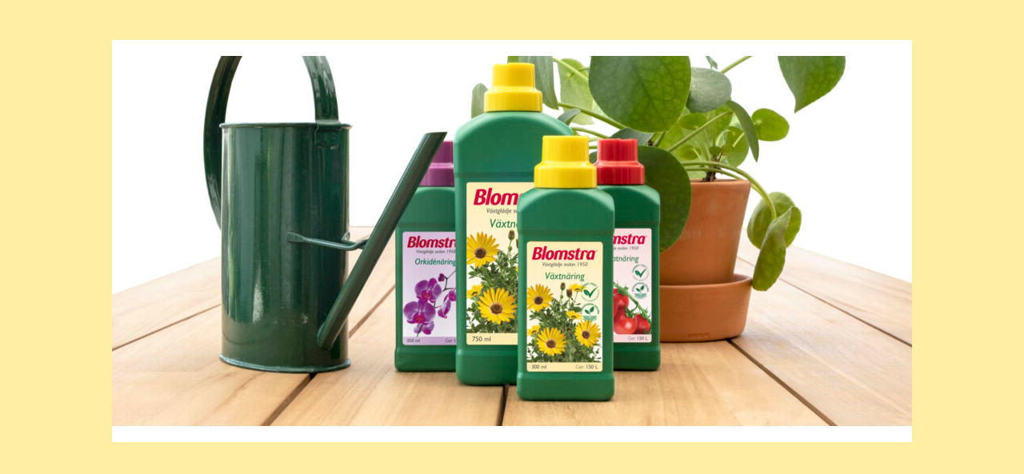

--- FILE ---
content_type: text/css; charset=UTF-8
request_url: https://blomstra.se/wp-content/themes/blomstra/library/css/style.xec0vgEss3.css
body_size: 14989
content:
@charset "UTF-8";
/*! Made with Bones: http://themble.com/bones :) */article,aside,details,figcaption,figure,footer,header,hgroup,main,nav,section,summary{display:block}audio,canvas,video{display:inline-block}audio:not([controls]){display:none;height:0}[hidden],template{display:none}html{-ms-text-size-adjust:100%;-webkit-text-size-adjust:100%;font-family:sans-serif}body{margin:0}a{background:transparent}a:focus{outline:thin dotted}a:active,a:hover{outline:0}h1{font-size:2em;margin:.67em 0}abbr[title]{border-bottom:1px dotted}.strong,b,strong{font-weight:700}.em,dfn,em{font-style:italic}hr{box-sizing:content-box;height:0}pre{margin:0}code,kbd,pre,samp{font-family:monospace,serif;font-size:1em}pre{white-space:pre-wrap}q{quotes:"“" "”" "‘" "’"}q:after,q:before{content:"";content:none}.small,small,sub,sup{font-size:75%}sub,sup{line-height:0;position:relative;vertical-align:baseline}sup{top:-.5em}sub{bottom:-.25em}dl,menu,ol,ul{margin:1em 0}dd{margin:0}menu{padding:0 0 0 40px}ol,ul{list-style-type:none;padding:0}nav ol,nav ul{list-style:none;list-style-image:none}img{border:0}svg:not(:root){overflow:hidden}figure{margin:0}fieldset{border:1px solid silver;margin:0 2px;padding:.35em .625em .75em}legend{border:0;padding:0}button,input,select,textarea{font-family:inherit;font-size:100%;margin:0}button,input{line-height:normal}button,select{text-transform:none}button,html input[type=button],input[type=reset],input[type=submit]{-webkit-appearance:button;cursor:pointer}button[disabled],html input[disabled]{cursor:default}input[type=checkbox],input[type=radio]{box-sizing:border-box;padding:0}input[type=search]::-webkit-search-cancel-button,input[type=search]::-webkit-search-decoration{-webkit-appearance:none}button::-moz-focus-inner,input::-moz-focus-inner{border:0;padding:0}textarea{overflow:auto;vertical-align:top}table{border-collapse:collapse;border-spacing:0}*{box-sizing:border-box}.image-replacement,.ir{overflow:hidden;text-indent:100%;white-space:nowrap}.cf,.clearfix,.comment-respond{zoom:1}.cf:after,.cf:before,.clearfix:after,.clearfix:before,.comment-respond:after,.comment-respond:before{content:"";display:table}.cf:after,.clearfix:after,.comment-respond:after{clear:both}span.amp{font-family:Baskerville,Goudy Old Style,Palatino,Book Antiqua,serif!important;font-style:italic}@font-face{font-family:icomoon;font-style:normal;font-weight:400;src:url(../fonts/icomoon.eot?admja);src:url(../fonts/icomoon.eot?admja#iefix) format("embedded-opentype"),url(../fonts/icomoon.ttf?admja) format("truetype"),url(../fonts/icomoon.woff?admja) format("woff"),url(../fonts/icomoon.svg?admja#icomoon) format("svg")}@font-face{font-family:flags;font-style:normal;font-weight:400;src:url(../fonts/flags.eot?admhx);src:url(../fonts/flags.eot?admhx#iefix) format("embedded-opentype"),url(../fonts/flags.ttf?admhx) format("truetype"),url(../fonts/flags.woff?admhx) format("woff"),url(../fonts/flags.svg?admhx#icomoon) format("svg")}p{-ms-font-feature-settings:"liga","dlig";-o-font-feature-settings:"liga","dlig";font-feature-settings:"liga","dlig"}[class*=" icon-"],[class^=icon-]{font-family:icomoon!important}[class*=" flag-"],[class*=" icon-"],[class^=flag-],[class^=icon-]{speak:none;-webkit-font-smoothing:antialiased;-moz-osx-font-smoothing:grayscale;font-style:normal;font-variant:normal;font-weight:400;line-height:1;text-transform:none}[class*=" flag-"],[class^=flag-]{font-family:flags!important}.icon-mynewsdesk:before{content:"\e911"}.icon-mynewsdesk-circle:before{content:"\e912"}.icon-mail:before{content:"\e90b"}.icon-snabel-a:before{content:"\e90e"}.icon-www:before{content:"\e90f"}.icon-phone2:before{content:"\e910"}.icon-mynewsdesk-with-circle:before{content:"\e908"}.icon-linkedin-with-circle:before{content:"\e90c"}.icon-miljocenter-lov:before{content:"\e90d"}.icon-play_arrow:before{content:"\e904"}.icon-close:before{content:"\e902"}.icon-add:before{content:"\e903"}.icon-menu:before{content:"\e900"}.icon-search:before{content:"\e901"}.icon-home:before{content:"\e907"}.icon-mail_outline:before{content:"\e905"}.icon-phone:before{content:"\e906"}.icon-youtube-with-circle:before{content:"\e909"}.icon-facebook-with-circle:before{content:"\e90a"}.icon-clock:before{content:"\e90f"}.icon-instagram-with-circle:before{content:"\e914"}.flag-austria .path1:before{color:#ff4b55;content:"\e900"}.flag-austria .path2:before{color:#ff4b55;content:"\e901";margin-left:-1em}.flag-austria .path3:before{color:#f5f5f5;content:"\e902";margin-left:-1em}.flag-european-union .path1:before{color:#41479b;content:"\e903"}.flag-european-union .path2:before{color:#ffe15a;content:"\e904";margin-left:-1em}.flag-european-union .path3:before{color:#ffe15a;content:"\e905";margin-left:-1em}.flag-european-union .path4:before{color:#ffe15a;content:"\e906";margin-left:-1em}.flag-european-union .path5:before{color:#ffe15a;content:"\e907";margin-left:-1em}.flag-european-union .path6:before{color:#ffe15a;content:"\e908";margin-left:-1em}.flag-european-union .path7:before{color:#ffe15a;content:"\e909";margin-left:-1em}.flag-european-union .path8:before{color:#ffe15a;content:"\e90a";margin-left:-1em}.flag-european-union .path9:before{color:#ffe15a;content:"\e90b";margin-left:-1em}.flag-european-union .path10:before{color:#ffe15a;content:"\e90c";margin-left:-1em}.flag-european-union .path11:before{color:#ffe15a;content:"\e90d";margin-left:-1em}.flag-european-union .path12:before{color:#ffe15a;content:"\e90e";margin-left:-1em}.flag-european-union .path13:before{color:#ffe15a;content:"\e90f";margin-left:-1em}.flag-czech-republic .path1:before{color:#41479b;content:"\e910"}.flag-czech-republic .path2:before{color:#ff4b55;content:"\e911";margin-left:-1em}.flag-czech-republic .path3:before{color:#f5f5f5;content:"\e912";margin-left:-1em}.flag-slovakia .path1:before{color:#f5f5f5;content:"\e913"}.flag-slovakia .path2:before{color:#ff4b55;content:"\e914";margin-left:-1em}.flag-slovakia .path3:before{color:#41479b;content:"\e915";margin-left:-1em}.flag-slovakia .path4:before{color:#ff4b55;content:"\e916";margin-left:-1em}.flag-slovakia .path5:before{color:#f5f5f5;content:"\e917";margin-left:-1em}.flag-slovakia .path6:before{color:#41479b;content:"\e918";margin-left:-1em}.flag-slovakia .path7:before{color:#f5f5f5;content:"\e919";margin-left:-1em}.flag-romania .path1:before{color:#41479b;content:"\e91a"}.flag-romania .path2:before{color:#ffe15a;content:"\e91b";margin-left:-1em}.flag-romania .path3:before{color:#ff4b55;content:"\e91c";margin-left:-1em}.flag-hungary .path1:before{color:#ff4b55;content:"\e91d"}.flag-hungary .path2:before{color:#73af00;content:"\e91e";margin-left:-1em}.flag-hungary .path3:before{color:#f5f5f5;content:"\e91f";margin-left:-1em}.flag-germany .path1:before{color:#464655;content:"\e920"}.flag-germany .path2:before{color:#ffe15a;content:"\e921";margin-left:-1em}.flag-germany .path3:before{color:#ff4b55;content:"\e922";margin-left:-1em}.flag-serbia .path1:before{color:#f5f5f5;content:"\e923"}.flag-serbia .path2:before{color:#ff4b55;content:"\e924";margin-left:-1em}.flag-serbia .path3:before{color:#41479b;content:"\e925";margin-left:-1em}.flag-serbia .path4:before{color:#ffe15a;content:"\e926";margin-left:-1em}.flag-serbia .path5:before{color:#ffd350;content:"\e927";margin-left:-1em}.flag-serbia .path6:before{color:#ffe15a;content:"\e928";margin-left:-1em}.flag-serbia .path7:before{color:#ffe15a;content:"\e929";margin-left:-1em}.flag-serbia .path8:before{color:#ffe15a;content:"\e92a";margin-left:-1em}.flag-serbia .path9:before{color:#ffe15a;content:"\e92b";margin-left:-1em}.flag-serbia .path10:before{color:#ffe15a;content:"\e92c";margin-left:-1em}.flag-serbia .path11:before{color:#ffd350;content:"\e92d";margin-left:-1em}.flag-serbia .path12:before{color:#ff4b55;content:"\e92e";margin-left:-1em}.flag-serbia .path13:before{color:#f5f5f5;content:"\e92f";margin-left:-1em}.flag-serbia .path14:before{color:#ffe15a;content:"\e930";margin-left:-1em}.flag-serbia .path15:before{color:#f5f5f5;content:"\e931";margin-left:-1em}.flag-serbia .path16:before{color:#ffe15a;content:"\e932";margin-left:-1em}.flag-serbia .path17:before{color:#f5f5f5;content:"\e933";margin-left:-1em}.flag-serbia .path18:before{color:#ffe15a;content:"\e934";margin-left:-1em}.flag-serbia .path19:before{color:#ffe15a;content:"\e935";margin-left:-1em}.flag-serbia .path20:before{color:#f5f5f5;content:"\e936";margin-left:-1em}.flag-serbia .path21:before{color:#ffbe50;content:"\e937";margin-left:-1em}.flag-serbia .path22:before{color:#41479b;content:"\e938";margin-left:-1em}.flag-serbia .path23:before{color:#ff4b55;content:"\e939";margin-left:-1em}.flag-serbia .path24:before{color:#41479b;content:"\e93a";margin-left:-1em}.flag-serbia .path25:before{color:#41479b;content:"\e93b";margin-left:-1em}.flag-serbia .path26:before{color:#ff4b55;content:"\e93c";margin-left:-1em}.flag-serbia .path27:before{color:#ffbe50;content:"\e93d";margin-left:-1em}.flag-serbia .path28:before{color:#ffbe50;content:"\e93e";margin-left:-1em}.flag-serbia .path29:before{color:#ffbe50;content:"\e93f";margin-left:-1em}.flag-serbia .path30:before{color:#ffbe50;content:"\e940";margin-left:-1em}.flag-serbia .path31:before{color:#41479b;content:"\e941";margin-left:-1em}.flag-serbia .path32:before{color:#ff4b55;content:"\e942";margin-left:-1em}.flag-serbia .path33:before{color:#a54b50;content:"\e943";margin-left:-1em}.flag-serbia .path34:before{color:#f5f5f5;content:"\e944";margin-left:-1em}.flag-serbia .path35:before{color:#f5f5f5;content:"\e945";margin-left:-1em}.flag-switzerland .path1:before{color:#ff4b55;content:"\e946"}.flag-switzerland .path2:before{color:#f5f5f5;content:"\e947";margin-left:-1em}.flag-lithuania .path1:before{color:#ff4b55;content:"\e948"}.flag-lithuania .path2:before{color:#ffe15a;content:"\e949";margin-left:-1em}.flag-lithuania .path3:before{color:#73af00;content:"\e94a";margin-left:-1em}.flag-slovenia .path1:before{color:#f5f5f5;content:"\e94b"}.flag-slovenia .path2:before{color:#ff4b55;content:"\e94c";margin-left:-1em}.flag-slovenia .path3:before{color:#41479b;content:"\e94d";margin-left:-1em}.flag-slovenia .path4:before{color:#41479b;content:"\e94e";margin-left:-1em}.flag-slovenia .path5:before{color:#f5f5f5;content:"\e94f";margin-left:-1em}.flag-slovenia .path6:before{color:#f5f5f5;content:"\e950";margin-left:-1em}.flag-slovenia .path7:before{color:#f5f5f5;content:"\e951";margin-left:-1em}.flag-slovenia .path8:before{color:#ffe15a;content:"\e952";margin-left:-1em}.flag-slovenia .path9:before{color:#ffe15a;content:"\e953";margin-left:-1em}.flag-slovenia .path10:before{color:#ffe15a;content:"\e954";margin-left:-1em}.flag-slovenia .path11:before{color:#ff1722;content:"\e955";margin-left:-1em}.flag-bosnia-and-herzegovina .path1:before{color:#41479b;content:"\e956"}.flag-bosnia-and-herzegovina .path2:before{color:#ffe15a;content:"\e957";margin-left:-1em}.flag-bosnia-and-herzegovina .path3:before{color:#f5f5f5;content:"\e958";margin-left:-1em}.flag-bosnia-and-herzegovina .path4:before{color:#f5f5f5;content:"\e959";margin-left:-1em}.flag-bosnia-and-herzegovina .path5:before{color:#f5f5f5;content:"\e95a";margin-left:-1em}.flag-bosnia-and-herzegovina .path6:before{color:#f5f5f5;content:"\e95b";margin-left:-1em}.flag-bosnia-and-herzegovina .path7:before{color:#f5f5f5;content:"\e95c";margin-left:-1em}.flag-bosnia-and-herzegovina .path8:before{color:#f5f5f5;content:"\e95d";margin-left:-1em}.flag-bosnia-and-herzegovina .path9:before{color:#f5f5f5;content:"\e95e";margin-left:-1em}.flag-bosnia-and-herzegovina .path10:before{color:#f5f5f5;content:"\e95f";margin-left:-1em}.flag-bosnia-and-herzegovina .path11:before{color:#f5f5f5;content:"\e960";margin-left:-1em}.flag-bosnia-and-herzegovina .path12:before{color:#f5f5f5;content:"\e961";margin-left:-1em}.flag-croatia .path1:before{color:#41479b;content:"\e962"}.flag-croatia .path2:before{color:#ff4b55;content:"\e963";margin-left:-1em}.flag-croatia .path3:before{color:#f5f5f5;content:"\e964";margin-left:-1em}.flag-croatia .path4:before{color:#ff4b55;content:"\e965";margin-left:-1em}.flag-croatia .path5:before{color:#ff4b55;content:"\e966";margin-left:-1em}.flag-croatia .path6:before{color:#ff4b55;content:"\e967";margin-left:-1em}.flag-croatia .path7:before{color:#ff4b55;content:"\e968";margin-left:-1em}.flag-croatia .path8:before{color:#ff4b55;content:"\e969";margin-left:-1em}.flag-croatia .path9:before{color:#f5f5f5;content:"\e96a";margin-left:-1em}.flag-croatia .path10:before{color:#f5f5f5;content:"\e96b";margin-left:-1em}.flag-croatia .path11:before{color:#f5f5f5;content:"\e96c";margin-left:-1em}.flag-croatia .path12:before{color:#f5f5f5;content:"\e96d";margin-left:-1em}.flag-croatia .path13:before{color:#f5f5f5;content:"\e96e";margin-left:-1em}.flag-croatia .path14:before{color:#ff4b55;content:"\e96f";margin-left:-1em}.flag-croatia .path15:before{color:#ff4b55;content:"\e970";margin-left:-1em}.flag-croatia .path16:before{color:#ff4b55;content:"\e971";margin-left:-1em}.flag-croatia .path17:before{color:#f5f5f5;content:"\e972";margin-left:-1em}.flag-croatia .path18:before{color:#f5f5f5;content:"\e973";margin-left:-1em}.flag-croatia .path19:before{color:#f5f5f5;content:"\e974";margin-left:-1em}.flag-croatia .path20:before{color:#ff4b55;content:"\e975";margin-left:-1em}.flag-croatia .path21:before{color:#ff4b55;content:"\e976";margin-left:-1em}.flag-croatia .path22:before{color:#f5f5f5;content:"\e977";margin-left:-1em}.flag-croatia .path23:before{color:#f5f5f5;content:"\e978";margin-left:-1em}.flag-croatia .path24:before{color:#ff4b55;content:"\e979";margin-left:-1em}.flag-croatia .path25:before{color:#ff4b55;content:"\e97a";margin-left:-1em}.flag-croatia .path26:before{color:#ff4b55;content:"\e97b";margin-left:-1em}.flag-croatia .path27:before{color:#f5f5f5;content:"\e97c";margin-left:-1em}.flag-croatia .path28:before{color:#f5f5f5;content:"\e97d";margin-left:-1em}.flag-croatia .path29:before{color:#ff4b55;content:"\e97e";margin-left:-1em}.flag-croatia .path30:before{color:#4173cd;content:"\e97f";margin-left:-1em}.flag-croatia .path31:before{color:#4173cd;content:"\e980";margin-left:-1em}.flag-croatia .path32:before{color:#4173cd;content:"\e981";margin-left:-1em}.flag-croatia .path33:before{color:#41479b;content:"\e982";margin-left:-1em}.flag-croatia .path34:before{color:#41479b;content:"\e983";margin-left:-1em}.flag-croatia .path35:before{color:#ff4b55;content:"\e984";margin-left:-1em}.flag-croatia .path36:before{color:#ff4b55;content:"\e985";margin-left:-1em}.flag-croatia .path37:before{color:#ffe15a;content:"\e986";margin-left:-1em}.flag-croatia .path38:before{color:#ff4b55;content:"\e987";margin-left:-1em}.flag-croatia .path39:before{color:#ffe15a;content:"\e988";margin-left:-1em}.flag-croatia .path40:before{color:#ffe15a;content:"\e989";margin-left:-1em}.flag-croatia .path41:before{color:#ffe15a;content:"\e98a";margin-left:-1em}.flag-croatia .path42:before{color:#ffe15a;content:"\e98b";margin-left:-1em}.flag-croatia .path43:before{color:#ffe15a;content:"\e98c";margin-left:-1em}.flag-netherlands .path1:before{color:#ff4b55;content:"\e98d"}.flag-netherlands .path2:before{color:#41479b;content:"\e98e";margin-left:-1em}.flag-netherlands .path3:before{color:#f5f5f5;content:"\e98f";margin-left:-1em}.flag-belgium .path1:before{color:#464655;content:"\e990"}.flag-belgium .path2:before{color:#ffe15a;content:"\e991";margin-left:-1em}.flag-belgium .path3:before{color:#ff4b55;content:"\e992";margin-left:-1em}.first-col{margin-left:0!important}.last-col{float:right!important}@media (max-width:767px){.m-hidden{display:none}.m-first-col{margin-left:0!important}.m-all{float:left;margin-left:0;width:100%}.m-1of2{width:48%}.m-1of2,.m-1of3{float:left;margin-left:4%}.m-1of3{width:30.66%}.m-2of3{width:65.33%}.m-1of4,.m-2of3{float:left;margin-left:4%}.m-1of4{width:22%}.m-3of4{float:left;margin-left:4%;width:74%}}@media (min-width:768px) and (max-width:1029px){.t-hidden{display:none}.t-first-col{margin-left:0!important}.t-all{float:left;margin-left:0;width:100%}.t-1of2{width:48%}.t-1of2,.t-1of3{float:left;margin-left:4%}.t-1of3{width:30.66%}.t-2of3{width:65.33%}.t-1of4,.t-2of3{float:left;margin-left:4%}.t-1of4{width:22%}.t-3of4{width:74%}.t-1of5,.t-3of4{float:left;margin-left:4%}.t-1of5{width:16.8%}.t-2of5{width:37.6%}.t-2of5,.t-3of5{float:left;margin-left:4%}.t-3of5{width:58.4%}.t-4of5{float:left;margin-left:4%;width:79.2%}}@media (min-width:1030px){.d-all{float:left;margin-left:0;width:100%}.d-1of2{width:48%}.d-1of2,.d-1of3{float:left;margin-left:4%}.d-1of3{width:30.66%}.d-2of3{width:65.33%}.d-1of4,.d-2of3{float:left;margin-left:4%}.d-1of4{width:22%}.d-3of4{width:74%}.d-1of5,.d-3of4{float:left;margin-left:4%}.d-1of5{width:16.8%}.d-2of5{width:37.6%}.d-2of5,.d-3of5{float:left;margin-left:4%}.d-3of5{width:58.4%}.d-4of5{width:79.2%}.d-1of6,.d-4of5{float:left;margin-left:4%}.d-1of6{width:13.33%}.d-1of7{width:10.85%}.d-1of7,.d-2of7{float:left;margin-left:4%}.d-2of7{width:25.71%}.d-3of7{width:40.57%}.d-3of7,.d-4of7{float:left;margin-left:4%}.d-4of7{width:55.42%}.d-5of7{width:70.28%}.d-5of7,.d-6of7{float:left;margin-left:4%}.d-6of7{width:85.14%}.d-1of8{width:9%}.d-1of8,.d-1of9{float:left;margin-left:4%}.d-1of9{width:7.555%}.d-1of10{width:6.4%}.d-1of10,.d-1of11{float:left;margin-left:4%}.d-1of11{width:5.454%}.d-1of12{float:left;margin-left:4%;width:4.666%}}
/*! Swipebox v1.3.0 | Constantin Saguin csag.co | MIT License | github.com/brutaldesign/swipebox */html.swipebox-html.swipebox-touch{overflow:hidden!important}#swipebox-overlay img{border:none!important}#swipebox-overlay{height:100%;left:0;overflow:hidden;position:fixed;top:0;-webkit-user-select:none;-moz-user-select:none;user-select:none;width:100%;z-index:99999!important}#swipebox-container{height:100%;position:relative;width:100%}#swipebox-slider{cursor:pointer;display:none;height:100%;left:0;position:absolute;top:0;transition:transform .4s ease;white-space:nowrap;width:100%}#swipebox-slider .slide{display:inline-block;height:100%;line-height:1px;text-align:center;width:100%}#swipebox-slider .slide:before{content:"";display:inline-block;height:50%;margin-right:-1px;width:1px}#swipebox-slider .slide .swipebox-inline-container,#swipebox-slider .slide .swipebox-video-container,#swipebox-slider .slide img{display:inline-block;height:auto;margin:0;max-height:100%;max-width:100%;padding:0;vertical-align:middle;width:auto}#swipebox-slider .slide .swipebox-video-container{background:none;box-sizing:border-box;max-height:100%;max-width:1140px;padding:5%;width:100%}#swipebox-slider .slide .swipebox-video-container .swipebox-video{height:0;overflow:hidden;padding-bottom:56.25%;position:relative;width:100%}#swipebox-slider .slide .swipebox-video-container .swipebox-video iframe{height:100%!important;left:0;position:absolute;top:0;width:100%!important}#swipebox-slider .slide-loading{background:url(../images/loader.gif) no-repeat 50%}#swipebox-bottom-bar,#swipebox-top-bar{height:50px;left:0;position:absolute;transition:.5s;width:100%;z-index:999}#swipebox-bottom-bar{bottom:-50px}#swipebox-bottom-bar.visible-bars{transform:translate3d(0,-50px,0)}#swipebox-top-bar{top:-50px}#swipebox-top-bar.visible-bars{transform:translate3d(0,50px,0)}#swipebox-title{display:block;text-align:center;width:100%}#swipebox-close,#swipebox-next,#swipebox-prev{background-image:url(../images/icons.png);background-repeat:no-repeat;border:none!important;cursor:pointer;height:50px;text-decoration:none!important;top:0;width:50px}#swipebox-arrows{display:block;height:50px;margin:0 auto;width:100%}#swipebox-prev{background-position:-32px 13px;float:left}#swipebox-next{background-position:-78px 13px;float:right}#swipebox-close{background-position:15px 12px;position:absolute;right:0;top:0;z-index:9999}.swipebox-no-close-button #swipebox-close{display:none}#swipebox-next.disabled,#swipebox-prev.disabled{opacity:.3}.swipebox-no-touch #swipebox-overlay.rightSpring #swipebox-slider{animation:rightSpring .3s}.swipebox-no-touch #swipebox-overlay.leftSpring #swipebox-slider{animation:leftSpring .3s}.swipebox-touch #swipebox-container:after,.swipebox-touch #swipebox-container:before{-webkit-backface-visibility:hidden;backface-visibility:hidden;content:" ";height:100%;opacity:0;position:absolute;top:0;transition:all .3s ease;width:20px;z-index:999}.swipebox-touch #swipebox-container:before{box-shadow:inset 10px 0 10px -8px #656565;left:0}.swipebox-touch #swipebox-container:after{box-shadow:inset -10px 0 10px -8px #656565;right:0}.swipebox-touch #swipebox-overlay.leftSpringTouch #swipebox-container:before,.swipebox-touch #swipebox-overlay.rightSpringTouch #swipebox-container:after{opacity:1}@keyframes rightSpring{0%{left:0}50%{left:-30px}to{left:0}}@keyframes leftSpring{0%{left:0}50%{left:30px}to{left:0}}@media screen and (min-width:800px){#swipebox-close{right:10px}#swipebox-arrows{max-width:800px;width:92%}}#swipebox-overlay{background:#0d0d0d}#swipebox-bottom-bar,#swipebox-top-bar{background:#000;opacity:.95;text-shadow:1px 1px 1px #000}#swipebox-top-bar{color:#fff!important;font-family:Helvetica,Arial,sans-serif;font-size:15px;line-height:43px}.alert-error,.alert-help,.alert-info,.alert-success{border:1px solid;margin:10px;padding:5px 18px}.alert-help{background:#ebe16f;border-color:#e8dc59}.alert-info{background:#d5edf8;border-color:#bfe4f4}.alert-error{background:#fbe3e4;border-color:#f8cdce}.alert-success{background:#e6efc2;border-color:#deeaae}#submit,.blue-btn,.comment-reply-link,.gform_button,.green-btn,.red-btn,.yellow-btn{border:0;border-radius:4px;color:#fff;cursor:pointer;display:inline-block;font-family:myriad-pro,sans-serif;font-size:.9em;font-size:16px;font-weight:400;line-height:34px;padding:0 24px;position:relative;text-decoration:none;transition:background-color .14s ease-in-out}#submit:focus,#submit:hover,.blue-btn:focus,.blue-btn:hover,.comment-reply-link:focus,.comment-reply-link:hover,.gform_button:focus,.gform_button:hover,.green-btn:focus,.green-btn:hover,.red-btn:focus,.red-btn:hover,.yellow-btn:focus,.yellow-btn:hover{color:#fff;outline:none;text-decoration:none}#submit:link,#submit:visited,#submit:visited:hover,.blue-btn:link,.blue-btn:visited,.blue-btn:visited:hover,.comment-reply-link:link,.comment-reply-link:visited,.comment-reply-link:visited:hover,.gform_button:link,.gform_button:visited,.gform_button:visited:hover,.green-btn:link,.green-btn:visited,.green-btn:visited:hover,.red-btn:link,.red-btn:visited,.red-btn:visited:hover,.yellow-btn:link,.yellow-btn:visited,.yellow-btn:visited:hover{color:#fff}#submit:active,.blue-btn:active,.comment-reply-link:active,.gform_button:active,.green-btn:active,.red-btn:active,.yellow-btn:active{top:1px}#submit,.blue-btn,.comment-reply-link{background-color:#2980b9}#submit:focus,#submit:hover,.blue-btn:focus,.blue-btn:hover,.comment-reply-link:focus,.comment-reply-link:hover{background-color:#2574a8}#submit:active,.blue-btn:active,.comment-reply-link:active{background-color:#2472a4}.green-btn{background-color:#007d32;box-shadow:0 3px 0 0 #005924,inset 0 -1px 0 0 #00913a}.green-btn:focus,.green-btn:hover{background-color:#00692a}.green-btn:active{background-color:#006428}.green-btn.wide{text-align:center;width:100%}.red-btn{background-color:#c20831;box-shadow:0 3px 0 0 #a00728,inset 0 -1px 0 0 #d60936}.red-btn:focus,.red-btn:hover{background-color:#ae072c}.red-btn:active{background-color:#aa072b}.red-btn.wide{text-align:center;width:100%}.yellow-btn{background-color:#ffeea4;box-shadow:0 3px 0 0 #ffe780,inset 0 -1px 0 0 #fff2b8;color:#c20831}.yellow-btn:focus,.yellow-btn:hover{background-color:#ffd10b}.yellow-btn:active{background-color:#f1c400}.yellow-btn.wide{text-align:center;width:100%}a:link.yellow-btn,a:visited.yellow-btn,a:visited:focus.yellow-btn,a:visited:hover.yellow-btn{color:#c20831}.gform_button{background-color:#007d32}.field,input[type=color],input[type=date],input[type=datetime-local],input[type=datetime],input[type=email],input[type=month],input[type=number],input[type=password],input[type=search],input[type=tel],input[type=text],input[type=time],input[type=url],input[type=week],select,textarea{background-color:#dadad9;border:0;border-radius:3px;box-shadow:none;color:#222;display:block;font-family:myriad-pro,sans-serif;font-size:1em;height:40px;line-height:1em;margin-bottom:14px;max-width:400px;padding:0 12px;transition:background-color .24s ease-in-out;vertical-align:middle;width:100%}.field:active,.field:focus,input[type=color]:active,input[type=color]:focus,input[type=date]:active,input[type=date]:focus,input[type=datetime-local]:active,input[type=datetime-local]:focus,input[type=datetime]:active,input[type=datetime]:focus,input[type=email]:active,input[type=email]:focus,input[type=month]:active,input[type=month]:focus,input[type=number]:active,input[type=number]:focus,input[type=password]:active,input[type=password]:focus,input[type=search]:active,input[type=search]:focus,input[type=tel]:active,input[type=tel]:focus,input[type=text]:active,input[type=text]:focus,input[type=time]:active,input[type=time]:focus,input[type=url]:active,input[type=url]:focus,input[type=week]:active,input[type=week]:focus,select:active,select:focus,textarea:active,textarea:focus{background-color:#e4e4e3;outline:none}.field.error,.field.is-invalid,input[type=color].error,input[type=color].is-invalid,input[type=date].error,input[type=date].is-invalid,input[type=datetime-local].error,input[type=datetime-local].is-invalid,input[type=datetime].error,input[type=datetime].is-invalid,input[type=email].error,input[type=email].is-invalid,input[type=month].error,input[type=month].is-invalid,input[type=number].error,input[type=number].is-invalid,input[type=password].error,input[type=password].is-invalid,input[type=search].error,input[type=search].is-invalid,input[type=tel].error,input[type=tel].is-invalid,input[type=text].error,input[type=text].is-invalid,input[type=time].error,input[type=time].is-invalid,input[type=url].error,input[type=url].is-invalid,input[type=week].error,input[type=week].is-invalid,select.error,select.is-invalid,textarea.error,textarea.is-invalid{background-color:#fff;background-image:url([data-uri]);background-position:99%;background-repeat:no-repeat;border-color:#fbe3e4;color:#fbe3e4;outline-color:#fbe3e4}.field.is-valid,.field.success,input[type=color].is-valid,input[type=color].success,input[type=date].is-valid,input[type=date].success,input[type=datetime-local].is-valid,input[type=datetime-local].success,input[type=datetime].is-valid,input[type=datetime].success,input[type=email].is-valid,input[type=email].success,input[type=month].is-valid,input[type=month].success,input[type=number].is-valid,input[type=number].success,input[type=password].is-valid,input[type=password].success,input[type=search].is-valid,input[type=search].success,input[type=tel].is-valid,input[type=tel].success,input[type=text].is-valid,input[type=text].success,input[type=time].is-valid,input[type=time].success,input[type=url].is-valid,input[type=url].success,input[type=week].is-valid,input[type=week].success,select.is-valid,select.success,textarea.is-valid,textarea.success{background-color:#fff;background-image:url([data-uri]);background-position:99%;background-repeat:no-repeat;border-color:#e6efc2;color:#e6efc2;outline-color:#e6efc2}.field.is-disabled,.field[disabled],input[type=color].is-disabled,input[type=color][disabled],input[type=date].is-disabled,input[type=date][disabled],input[type=datetime-local].is-disabled,input[type=datetime-local][disabled],input[type=datetime].is-disabled,input[type=datetime][disabled],input[type=email].is-disabled,input[type=email][disabled],input[type=month].is-disabled,input[type=month][disabled],input[type=number].is-disabled,input[type=number][disabled],input[type=password].is-disabled,input[type=password][disabled],input[type=search].is-disabled,input[type=search][disabled],input[type=tel].is-disabled,input[type=tel][disabled],input[type=text].is-disabled,input[type=text][disabled],input[type=time].is-disabled,input[type=time][disabled],input[type=url].is-disabled,input[type=url][disabled],input[type=week].is-disabled,input[type=week][disabled],select.is-disabled,select[disabled],textarea.is-disabled,textarea[disabled]{border-color:#cfcfcf;cursor:not-allowed;opacity:.6}.field.is-disabled:active,.field.is-disabled:focus,.field[disabled]:active,.field[disabled]:focus,input[type=color].is-disabled:active,input[type=color].is-disabled:focus,input[type=color][disabled]:active,input[type=color][disabled]:focus,input[type=date].is-disabled:active,input[type=date].is-disabled:focus,input[type=date][disabled]:active,input[type=date][disabled]:focus,input[type=datetime-local].is-disabled:active,input[type=datetime-local].is-disabled:focus,input[type=datetime-local][disabled]:active,input[type=datetime-local][disabled]:focus,input[type=datetime].is-disabled:active,input[type=datetime].is-disabled:focus,input[type=datetime][disabled]:active,input[type=datetime][disabled]:focus,input[type=email].is-disabled:active,input[type=email].is-disabled:focus,input[type=email][disabled]:active,input[type=email][disabled]:focus,input[type=month].is-disabled:active,input[type=month].is-disabled:focus,input[type=month][disabled]:active,input[type=month][disabled]:focus,input[type=number].is-disabled:active,input[type=number].is-disabled:focus,input[type=number][disabled]:active,input[type=number][disabled]:focus,input[type=password].is-disabled:active,input[type=password].is-disabled:focus,input[type=password][disabled]:active,input[type=password][disabled]:focus,input[type=search].is-disabled:active,input[type=search].is-disabled:focus,input[type=search][disabled]:active,input[type=search][disabled]:focus,input[type=tel].is-disabled:active,input[type=tel].is-disabled:focus,input[type=tel][disabled]:active,input[type=tel][disabled]:focus,input[type=text].is-disabled:active,input[type=text].is-disabled:focus,input[type=text][disabled]:active,input[type=text][disabled]:focus,input[type=time].is-disabled:active,input[type=time].is-disabled:focus,input[type=time][disabled]:active,input[type=time][disabled]:focus,input[type=url].is-disabled:active,input[type=url].is-disabled:focus,input[type=url][disabled]:active,input[type=url][disabled]:focus,input[type=week].is-disabled:active,input[type=week].is-disabled:focus,input[type=week][disabled]:active,input[type=week][disabled]:focus,select.is-disabled:active,select.is-disabled:focus,select[disabled]:active,select[disabled]:focus,textarea.is-disabled:active,textarea.is-disabled:focus,textarea[disabled]:active,textarea[disabled]:focus{background-color:#d5edf8}input[type=password]{letter-spacing:.3em}textarea{line-height:1.5em;max-width:100%;min-height:120px}select{-webkit-appearance:none;-moz-appearance:none;appearance:none;background-image:url([data-uri]);background-position:97.5%;background-repeat:no-repeat}body{-webkit-font-smoothing:antialiased;background-color:#ffeea4;color:#222;font-family:myriad-pro,sans-serif;font-size:100%;font-size:17px;line-height:1.5294}.silverline{background:#fff;clear:both;height:7px;width:100%}.silverline.small{height:4px}.similar-products{margin-top:50px}.similar-products h2{background:#ffeea4;border-radius:5px 5px 0 0;color:#c20831;font-size:24px;margin-bottom:0;padding:10px 0;text-align:center}.similar-products .product{border-bottom:1px solid #dadad9;border-left:1px solid #dadad9;border-right:1px solid #dadad9;display:block;padding-top:40px;position:relative;text-align:center;text-decoration:none;width:100%}.similar-products .product h3{font-size:16px}.retailer-btn{box-shadow:0 3px 0 0 #ffd10b,inset 0 -1px 0 0 #fff8d7;font-weight:700;margin-top:15px}#inner-header{position:relative}.home-link img{height:40px;margin-top:15px}.smooth-scrolling .widget{margin:0;padding:0}.smooth-scrolling .menu{list-style:none;margin:0}.smooth-scrolling .menu li{margin-left:0}.page-template-template-faq #main{position:relative}.page-template-template-aterforsaljare .silverline-sidebar,.page-template-template-faq .silverline-sidebar{background:#ffeea4;border-radius:3px;color:#222;float:none;margin:20px;overflow:hidden}.page-template-template-aterforsaljare .silverline-sidebar a:active,.page-template-template-aterforsaljare .silverline-sidebar a:active.button,.page-template-template-aterforsaljare .silverline-sidebar a:hover,.page-template-template-aterforsaljare .silverline-sidebar a:hover.button,.page-template-template-aterforsaljare .silverline-sidebar a:link,.page-template-template-aterforsaljare .silverline-sidebar a:link.button,.page-template-template-aterforsaljare .silverline-sidebar a:visited,.page-template-template-aterforsaljare .silverline-sidebar a:visited.button,.page-template-template-faq .silverline-sidebar a:active,.page-template-template-faq .silverline-sidebar a:active.button,.page-template-template-faq .silverline-sidebar a:hover,.page-template-template-faq .silverline-sidebar a:hover.button,.page-template-template-faq .silverline-sidebar a:link,.page-template-template-faq .silverline-sidebar a:link.button,.page-template-template-faq .silverline-sidebar a:visited,.page-template-template-faq .silverline-sidebar a:visited.button{color:#222}.page-template-template-aterforsaljare .silverline-sidebar .flags,.page-template-template-faq .silverline-sidebar .flags{font-size:28px}.page-template-template-aterforsaljare .silverline-sidebar input[type=search],.page-template-template-aterforsaljare .silverline-sidebar input[type=text],.page-template-template-faq .silverline-sidebar input[type=search],.page-template-template-faq .silverline-sidebar input[type=text]{background:#fff;font-size:14px;max-width:none!important;width:100%}.page-template-template-aterforsaljare .silverline-sidebar select,.page-template-template-faq .silverline-sidebar select{background-color:#fff}.page-template-template-aterforsaljare .silverline-sidebar label,.page-template-template-faq .silverline-sidebar label{color:#222;font-size:15px;margin-bottom:5px}.page-template-template-aterforsaljare .silverline-sidebar h4,.page-template-template-faq .silverline-sidebar h4{color:#c20831;margin-bottom:5px;margin-top:0}.page-template-template-aterforsaljare .silverline-sidebar .sidebar-wrapper,.page-template-template-faq .silverline-sidebar .sidebar-wrapper{padding:20px}.page-template-template-aterforsaljare .silverline-sidebar #searchsubmit,.page-template-template-aterforsaljare .silverline-sidebar .button,.page-template-template-faq .silverline-sidebar #searchsubmit,.page-template-template-faq .silverline-sidebar .button{background:#c20831;border:none;border-radius:3px;color:#fff;font-weight:700;margin-top:10px;padding:5px 10px}.page-template-template-aterforsaljare .silverline-sidebar .button,.page-template-template-faq .silverline-sidebar .button{float:right;text-decoration:none}.page-template-template-aterforsaljare .sticky-sidebar{opacity:1;transition:opacity 1s ease,margin 1s ease}.page-template-template-aterforsaljare .sticky-sidebar.is_stuck.is_focus,.page-template-template-aterforsaljare .sticky-sidebar.is_stuck:hover{margin-top:20px!important;opacity:1!important}#content .wpb_text_column .alignnone:last-child{margin-bottom:1.5em}.about-wrapper{background:url(../images/silverlinehus.jpg);background-size:cover;overflow:hidden;padding:100px 0 0}.about-wrapper .about-section{background:rgba(0,0,0,.5);margin-bottom:100px}.about-wrapper .about-section .inner-about-section{overflow:hidden;padding:0 30px 30px}.about-wrapper .about-section .content,.about-wrapper .about-section .content h1,.about-wrapper .about-section .content h2,.about-wrapper .about-section .content h3,.about-wrapper .about-section .content h4,.about-wrapper .about-section .content h5,.about-wrapper .about-section .content h6{color:#fff}.about-wrapper .about-section .logo{display:none;text-align:center}.page-template-template-aterforsaljare form{margin:20px 0}#aterforsaljare-table{font-size:13px;margin-top:40px}#aterforsaljare-table td{border-bottom:1px solid #efefef;padding:5px;vertical-align:top}#aterforsaljare-table td.zip{white-space:nowrap}#aterforsaljare-table th{padding:5px;text-align:left}.ms-slide{color:#222;font-size:14px}.ms-slide h1,.ms-slide h2,.ms-slide h3,.ms-slide h4,.ms-slide h5,.ms-slide h6,.ms-slide p{color:#222;margin-bottom:.15em}.ms-slide a.ms-btn,.ms-slide a.ms-btn:hover{color:#fff}.master-slider-parent{overflow:hidden}.env-section{clear:both;display:none}.env-section.env-visible{display:block}.wrap{margin:0 auto;width:96%}.popup-attachment{background:#fff;margin:50px auto;max-width:1000px;position:relative;width:auto}.popup-attachment .info-container{overflow:hidden;padding:24px 36px}.popup-attachment .info-container .info{float:left}.popup-attachment .info-container .info h2{color:#fff;display:inline-block;font-size:1.2em;line-height:34px;margin:5px 0 0;text-align:left}.popup-attachment .info-container .info h2.price{color:#222}.popup-attachment .info-container a{font-size:.9em;line-height:34px}.popup-attachment .download-links{float:right}.popup-attachment .download-links .high{float:left;padding-bottom:5px;padding-left:24px}.popup-attachment .download-links .low{border-right:1px solid #fff;float:left;padding-bottom:5px;padding-right:24px}.popup-attachment button.mfp-close{opacity:1;right:0;top:0}.popup-attachment .popup-product-image{text-align:center}.popup-attachment .popup-product-image img{margin:20px auto}.popup-attachment .info-container{background:#222;color:#fff}.popup-attachment .info-container a:link,.popup-attachment .info-container a:visited{color:#fff}.mfp-preloader{animation:sk-rotateplane 1.2s ease-in-out infinite;background-color:#fff;height:40px;margin:100px auto;width:40px!important}@keyframes sk-rotateplane{0%{transform:perspective(120px) rotateX(0deg) rotateY(0deg);-webkit-transform:perspective(120px) rotateX(0deg) rotateY(0deg)}50%{background-color:#dadad9;transform:perspective(120px) rotateX(-180.1deg) rotateY(0deg);-webkit-transform:perspective(120px) rotateX(-180.1deg) rotateY(0deg)}to{background-color:#fff;transform:perspective(120px) rotateX(-180deg) rotateY(-179.9deg);-webkit-transform:perspective(120px) rotateX(-180deg) rotateY(-179.9deg)}}a,a:visited{color:#222}a:focus,a:hover,a:visited:focus,a:visited:hover{color:#0b0b0b}a:link,a:visited:link{-webkit-tap-highlight-color:rgba(0,0,0,.3)}.h1,.h2,.h3,.h4,.h5,h1,h2,h3,h4,h5{color:#222;font-weight:700;text-rendering:optimizelegibility}.h1 a,.h2 a,.h3 a,.h4 a,.h5 a,h1 a,h2 a,h3 a,h4 a,h5 a{text-decoration:none}.h1,h1{font-size:2.5em;line-height:1.333em}.h2,h2{font-size:1.75em;line-height:1.4em;margin-bottom:.375em}.h3,h3{font-size:1.125em}.h4,h4{font-size:1.1em;font-weight:700}.h5,h5{font-size:.846em;letter-spacing:2px;line-height:2.09em;text-transform:uppercase}.header{text-align:center}.blomstra-hyllpratare{display:none}.navigation-wrapper{background:#007d32;bottom:0;box-shadow:0 -3px 6px rgba(0,0,0,.16),0 -3px 6px rgba(0,0,0,.23);height:50px;left:0;position:fixed;width:100%;z-index:100}.navigation-wrapper .mobile-social{padding-top:3px;text-align:center}.navigation-wrapper .mobile-social a:link,.navigation-wrapper .mobile-social a:visited{color:#fff;font-size:28px;line-height:50px;text-decoration:none}.navigation-wrapper .mobile-menu-toggle{padding:0 10px;text-align:right}.languages{overflow:hidden;width:100%}.languages li{display:inline;margin-left:5px}.design-quality img{display:none}.header-wrapper{background-color:#ffeea4;height:75px}.header-wrapper .languages{display:none}#container{margin-top:-1px;overflow:hidden;padding-top:1px;position:relative}#logo{float:left;height:auto;margin:1em auto .5em;width:200px}#logo a{color:#fff}.lang-item img{height:auto;width:30px}.mfp-iframe-holder .mfp-close,.mfp-image-holder .mfp-close{top:34px;width:auto}.contact-box{background:#ffeea4;border:2px solid #ffeea4;border-radius:15px;margin-bottom:30px;overflow:hidden}.contact-box a:active,.contact-box a:hover,.contact-box a:link,.contact-box a:visited{color:#222;text-decoration:none}.contact-box .col1{color:#222;padding:20px;width:100%}.contact-box .col1 table{border:none}.contact-box .col1 table tr{border-bottom:0}.contact-box .col1 table tr:nth-child(2n){background-color:transparent}.contact-box .col1 table td{border:none;padding:30px 10px 0}.contact-box .col1 table .name .text-col{font-size:18px;font-weight:700}.contact-box .col1 table .name td{border-bottom:1px solid #c20831;padding:15px 10px}.contact-box .col1 .icon-col{color:#c20831;font-size:30px;text-align:center;width:60px}.contact-box .col2{height:300px;width:100%}.contact-box .col2 .image{background-position:50% 50%;background-size:cover;height:100%}.home .box-facebook .cff-header,.page-template-template-inspiration .box-facebook .cff-header{border:1px solid #00732e;border-bottom:none;margin:0}.home .box,.home .vc_cta3-container,.home .wpb_content_element,.page-template-template-inspiration .box,.page-template-template-inspiration .vc_cta3-container,.page-template-template-inspiration .wpb_content_element{background:#fff;box-shadow:0 2px 2px 0 rgba(0,0,0,.14),0 3px 1px -2px rgba(0,0,0,.2),0 1px 5px 0 rgba(0,0,0,.12);height:320px;margin-bottom:30px;overflow:hidden}.home .box.wpb_video_widget,.home .vc_cta3-container.wpb_video_widget,.home .wpb_content_element.wpb_video_widget,.page-template-template-inspiration .box.wpb_video_widget,.page-template-template-inspiration .vc_cta3-container.wpb_video_widget,.page-template-template-inspiration .wpb_content_element.wpb_video_widget{height:auto}.home .wpb_wrapper .wpb_video_widget,.page-template-template-inspiration .wpb_wrapper .wpb_video_widget{padding:0}.home .wpb_wrapper .wpb_video_widget .wpb_wrapper,.page-template-template-inspiration .wpb_wrapper .wpb_video_widget .wpb_wrapper{height:100%}.home .wpb_wrapper .wpb_video_widget .wpb_wrapper .wpb_video_wrapper,.page-template-template-inspiration .wpb_wrapper .wpb_video_widget .wpb_wrapper .wpb_video_wrapper{height:100%;padding:0}.home .wpb_content_element,.page-template-template-inspiration .wpb_content_element{padding:30px}.home .wpb_content_element.facebook,.page-template-template-inspiration .wpb_content_element.facebook{padding:0}.home .box-image-top,.page-template-template-inspiration .box-image-top{background-position:50% 50%;background-size:cover;position:relative}.home .box-image-top .box-content,.page-template-template-inspiration .box-image-top .box-content{background:hsla(0,0%,100%,.8);bottom:0;position:absolute;width:100%}.home .box-image-top .box-content h3,.page-template-template-inspiration .box-image-top .box-content h3{font-size:16px;font-weight:700;line-height:1.1875}.home .box-image-top .box-content .excerpt,.page-template-template-inspiration .box-image-top .box-content .excerpt{font-size:15px;font-weight:200;line-height:1.33333}.home .small-box-image-left,.page-template-template-inspiration .small-box-image-left{background-position:50% 50%;background-size:cover;height:180px;position:relative}.home .small-box-image-left .box-content,.page-template-template-inspiration .small-box-image-left .box-content{background:hsla(0,0%,100%,.8);height:100%;position:absolute;right:0;width:60%}.home .small-box-image-left .box-content h3,.page-template-template-inspiration .small-box-image-left .box-content h3{font-size:21px;line-height:1.1875}.home .small-box-image-left .box-content .excerpt,.page-template-template-inspiration .small-box-image-left .box-content .excerpt{font-size:13px;line-height:1.33333}.home .small-box-only-image,.page-template-template-inspiration .small-box-only-image{height:180px}.home .small-box-only-image .box-image,.page-template-template-inspiration .small-box-only-image .box-image{background-position:50% 50%;height:100%;width:100%}.home .box-call-to-action,.page-template-template-inspiration .box-call-to-action{background-position:50% 50%;display:block;height:390px;position:relative;text-align:center}.home .box-call-to-action h3,.page-template-template-inspiration .box-call-to-action h3{font-size:30px;line-height:1.25}.home .box-call-to-action .excerpt,.page-template-template-inspiration .box-call-to-action .excerpt{font-size:18px;line-height:1.5}.home .box-call-to-action .box-content,.page-template-template-inspiration .box-call-to-action .box-content{left:50%;position:absolute;top:50%;transform:translateY(-50%) translateX(-50%);width:90%}.home .hover-box,.page-template-template-inspiration .hover-box{background:#000;display:block;height:390px;position:relative;text-align:center}.home .hover-box .box-bg,.page-template-template-inspiration .hover-box .box-bg{background-position:50% 50%;background-size:cover;bottom:0;left:0;opacity:.3;position:absolute;right:0;top:0}.home .hover-box h3,.page-template-template-inspiration .hover-box h3{font-size:30px;line-height:1.25}.home .hover-box .excerpt,.page-template-template-inspiration .hover-box .excerpt{font-size:18px;line-height:1.5}.home .hover-box .box-content,.page-template-template-inspiration .hover-box .box-content{left:50%;position:absolute;top:50%;transform:translateY(-50%) translateX(-50%);width:90%}.home .box .box-content,.page-template-template-inspiration .box .box-content{padding:25px 30px}.home .box .box-content h3,.page-template-template-inspiration .box .box-content h3{color:#222;margin:0 0 .275em}.home a:link.box,.home a:visited.box,.page-template-template-inspiration a:link.box,.page-template-template-inspiration a:visited.box{display:block;text-decoration:none;transition:all .2s ease}.home a:link.box .excerpt,.home a:visited.box .excerpt,.page-template-template-inspiration a:link.box .excerpt,.page-template-template-inspiration a:visited.box .excerpt{color:#222}.home a:active.box,.home a:hover.box,.page-template-template-inspiration a:active.box,.page-template-template-inspiration a:hover.box{box-shadow:0 6px 10px 0 rgba(0,0,0,.14),0 1px 18px 0 rgba(0,0,0,.12),0 3px 5px -1px rgba(0,0,0,.2)}.home .vc_general.vc_cta3.vc_cta3-shape-rounded,.page-template-template-inspiration .vc_general.vc_cta3.vc_cta3-shape-rounded{border-radius:3px}.top-nav,.top-nav-wrapper{display:none;overflow:hidden}a.menu-toggle:link,a.menu-toggle:visited{color:#fff;font-size:32px;line-height:50px;text-decoration:none}.mc-faq-answer,.mc-faq-question{font-size:18px;font-weight:200}.mc-faq-question{cursor:pointer;margin:10px 0;padding-left:50px}.mc-faq-question:before{background:#c20831;border-radius:50%;color:#fff;content:"?";display:inline-block;font-size:30px;font-weight:700;height:40px;line-height:40px;margin-left:-50px;margin-right:10px;text-align:center;vertical-align:middle;width:40px}.mc-faq-answer{background:#dadad9;font-style:italic;padding:10px}.tax-produktkategori .archive-title{padding:10px 20px 20px}.product-list{overflow:hidden}.product-list .products .product{border-left:1px solid #dadad9;border-top:1px solid #dadad9;box-sizing:border-box;display:block;float:left;height:400px;overflow:hidden;padding:10px;position:relative;text-align:center;text-decoration:none;width:100%}.product-list .products .product .notification{left:auto;right:0;top:20px}.product-list .products .product .image{height:300px;position:relative;width:100%}.product-list .products .product .image img{left:50%;margin-bottom:0;position:absolute;top:50%;transform:translate(-50%,-50%)}.product-images-wrapper{position:relative}.badges{clear:both;overflow:hidden}.badges img{margin-left:10px;margin-top:10px;vertical-align:middle}.category-buttons-wrapper .categories-toggle{font-family:myriad-pro,sans-serif;font-weight:700;padding:0 0 0 20px;text-decoration:none}.category-buttons-wrapper .categories-toggle span{font-size:24px;vertical-align:sub}.category-buttons-wrapper .category-buttons{max-height:0;overflow:hidden;padding-left:10px;padding-top:20px;transition:all .2s ease-in-out;width:100%}.category-buttons-wrapper .category-buttons .yellow-btn{font-weight:700;margin-right:5px}.category-buttons-wrapper .category-buttons.show{max-height:600px}.product-category{background:#fff;border-radius:5px 5px 0 0;margin-bottom:2em;overflow:hidden;position:relative}.product-category .btn-next,.product-category .btn-prev{background:hsla(0,0%,100%,.2);border:1px solid rgba(0,0,0,.2);border-radius:5px;color:hsla(0,0%,100%,.6);display:none;font-size:21px;height:31px;line-height:29px;position:absolute;text-align:center;text-decoration:none;top:7px;width:62px}.product-category .btn-next:hover,.product-category .btn-prev:hover{background:hsla(0,0%,100%,.8);color:rgba(0,0,0,.9)}.product-category .btn-next span,.product-category .btn-prev span{left:1px;position:relative}.product-category .btn-prev{left:7px;transform:rotate(180deg)}.product-category .btn-next{right:7px}.product-category h2{background:#c20831;color:#fff;font-size:18px;margin:0;padding:10px 0;text-align:center}.product-category .products-wrapper{clear:both;margin-bottom:40px}.product-category .products-wrapper .products .product{border-left:1px solid #dadad9;border-top:1px solid #dadad9;box-sizing:border-box;display:block;float:left;height:385px;overflow:hidden;padding:10px;position:relative;text-align:center;text-decoration:none;transition:opacity .2s ease;width:100%}.product-category .products-wrapper .products .product .notification{left:auto;right:0;top:20px}.product-category .products-wrapper .products .product .image{height:300px;position:relative;width:100%}.product-category .products-wrapper .products .product .image img{left:50%;margin-bottom:0;position:absolute;top:50%;transform:translate(-50%,-50%)}.product-category .products-wrapper .products .product:hover{box-shadow:0 17px 50px 0 rgba(0,0,0,.19)}.product-category .products-wrapper .products .product h3{font-size:16px}.product-category .products-wrapper .products.hovering .product{opacity:.5}.product-category .products-wrapper .products.hovering .product:hover{opacity:1}.product-category .products-wrapper .category-description{float:left;padding:40px;width:100%}.product-category .products-wrapper .category-description p{color:#666;font-size:14px}.post-type-archive-produkt #main{background-color:transparent;border-radius:5px 5px 0 0;overflow:hidden}.post-type-archive-produkt .produkt.hentry{max-width:none;padding:0}.post-type-archive-produkt h1{color:#007d32;float:left}.notification{color:#fff;font-weight:700;left:0;padding:2px 7px;position:absolute;top:100px}.notification.news{background:#09d32a}.notification.old{background:#c20831}.post-thumbnail-wrapper{position:relative}.post-thumbnail-wrapper .protect-icon{bottom:-30px;left:-20px;position:absolute}.protect-icon{background:url(../images/pestprotect-stripe.png);height:140px;width:140px}.protect-icon.katt-hund{background-position:0 -140px}.protect-icon.katt-radjur{background-position:0 -280px}.protect-icon.mullvad{background-position:0 -420px}.protect-icon.mygg{background-position:0 -560px}.protect-icon.spindel{background-position:0 -700px}.protect-icon.hund{background-position:-140px 0}.protect-icon.fluga-mygg{background-position:-140px -140px}.protect-icon.katt{background-position:-140px -280px}.protect-icon.radjur{background-position:-140px -420px}.protect-icon.fluga{background-position:-140px -560px}.single-produkt #breadcrumbs{margin-top:30px}.single-produkt #main{margin-top:0}.single-produkt .produkt{margin-top:30px}#breadcrumbs{color:#222;font-size:15px}#breadcrumbs a:link,#breadcrumbs a:visited{color:#222}.variables{margin-top:20px}.variables ul li{display:inline;margin-right:5px}.brand-bar{background:#dadad9;border-radius:2px 2px 0 0;height:80px;padding:10px 20px}.variable{border-radius:15px;display:inline-block;height:30px;width:30px}.variable.bordered{border:1px solid #dadad9}.product-info{margin:0}.product-specs{background:#efefef;color:#444;font-size:16px;margin-top:60px;padding:10px}.product-specs h4{border-top:1px solid #dadad9;margin:20px -10px 0;padding:15px 10px 0}.product-specs h4.no-margin-top{border-top:none;margin-bottom:10px;margin-top:0;padding-top:0}.product-specs h5{margin-bottom:0}.product-specs table{margin-top:1em}.product-specs table th{border-bottom:1px solid #fff;border-right:1px solid #fff;font-weight:400;padding:12px 20px;text-align:left}.product-specs table th:last-child{border-right:0}.product-specs table td{background:#efefef;border-right:1px solid #fff;padding:12px 20px;vertical-align:top}.product-specs table td:last-child{border-right:0}.product-specs .table-specs{margin-bottom:0;margin-top:0}.product-specs .table-specs td{border-right:0;padding:2px}.product-image,.product-images{text-align:center}.product-image img{height:auto;max-width:100%}.more-images{clear:both;float:right;margin-top:30px;overflow:hidden;width:100%}.more-images .image{border:1px solid #dadad9;border-left:0;float:left;height:100px;padding:10px;text-align:center;width:25%}.more-images .image:first-child{border-left:1px solid #dadad9}.more-images .image img{height:auto;max-height:100%;max-width:100%;width:auto}.product-search-form{float:right;margin-bottom:80px;margin-top:35px;width:400px}.product-search-form input[type=text]{display:inline-block;margin-bottom:0;margin-right:5px;width:280px}.product-search-form .yellow-btn{display:inline-block;height:40px;text-align:center;width:100px}.video-container{height:0;overflow:hidden;padding-bottom:56.25%;padding-top:30px;position:relative!important}.video-container embed,.video-container iframe,.video-container object{height:100%;left:0;position:absolute;top:0;width:100%}.env-thumbnails{background-color:#ffeea4;background-repeat:no-repeat;background-size:cover;color:#fff;padding:20px 0;text-align:center}.env-thumbnails .image{display:inline-block;margin:0 5px;position:relative}.env-thumbnails .image img{width:120px}.env-thumbnails .image a img{box-shadow:0 4px 5px 0 rgba(0,0,0,.07),0 1px 10px 0 rgba(0,0,0,.06),0 2px 4px -1px rgba(0,0,0,.1);transition:all .3s ease}.env-thumbnails .image a:after{color:#fff;content:"\e901";font-family:icomoon!important;font-size:60px;left:50%;opacity:0;position:absolute;top:50%;transform:translate(-50%,-50%);transition:all .3s ease}.section{background:#ffeea4;color:#222;padding:50px 20px}.section .wrap{height:100%;position:relative}.section .content{text-align:left}.section .content h2{color:#007d32;margin-top:0}.section .content .logo{height:auto;width:200px}.section .content .badge{height:auto;position:absolute;right:0;top:0;width:50px}.section .content p{color:#222;font-size:14px;margin:1em auto;text-align:left}.section.black{background:#222}.section.white{background:#fff}.front-cover{height:300px;position:relative}.front-cover .front-cover-image{background-position:50% 50%;background-size:cover;height:300px;width:100%}.front-cover .front-cover-title{bottom:60px;position:absolute;width:100%;z-index:2}.front-cover .front-cover-title h2{background:#ffeea4;border-radius:3px;color:#c20831;display:inline-block;font-family:myriad-pro,sans-serif;font-size:24px;font-style:italic;font-weight:700;margin-left:-1em;padding:.5em 1em}.front-cover .front-cover-content{background:hsla(0,0%,100%,.8);bottom:0;padding:3em 0 1.5em;position:absolute;width:100%;z-index:1}.front-cover .front-cover-content .front-cover-text{font-size:16px}#main{background:#fff;margin-bottom:3em;width:100%}#main img{height:auto;max-width:100%}.home #main,.page-template-template-inspiration #main{background:transparent;border:none;margin-top:3em;overflow:visible}.home .hentry,.page-template-template-inspiration .hentry{max-width:none;padding:0}#main .personal-wrapper{margin:0 auto;max-width:1100px}#main .personal-wrapper .archive-title{color:#007d32;padding:15px 0 0 15px}#main .personal-wrapper .personal{float:left;padding:30px 15px;width:275px}#main .personal-wrapper .personal strong{font-size:21px}#main .personal-wrapper .personal .icon{color:#007d32;margin-right:5px;vertical-align:middle}.wide-wrapper{margin:0 auto;max-width:1100px!important}.produkt.hentry{max-width:1100px}.produkt.hentry .article-header{border-bottom:0;margin-bottom:10px}.produkt.hentry h1{border-bottom:none;font-size:28px;font-weight:700;margin-bottom:.3em}.produkt.hentry .ingress{font-size:21px;line-height:1.5}.produkt.hentry .b-text{font-size:18px;line-height:1.7}.hentry{margin:0 auto;max-width:720px;padding:1.5em}.hentry header{margin-bottom:1.5em;margin-top:3em}.hentry header h1{display:inline-block}.hentry .entry-content hr{background-color:#dadad9;border:none;clear:both;color:#dadad9;height:1px;margin:20px 0}.byline,.entry-title,.hentry footer p,.page-title,.single-title{margin:0}.byline{color:#9fa6b4;font-style:italic}.entry-content p{margin:0 0 1.5em}.entry-content ul{list-style:disc}.entry-content ul li{margin-left:1em}.entry-content table{border:1px solid #efefef;margin-bottom:1.5em;width:100%}.entry-content table caption{color:#9fa6b4;font-size:.75em;letter-spacing:1px;margin:0 0 7px;text-transform:uppercase}.entry-content tr{border-bottom:1px solid #efefef}.entry-content tr:nth-child(2n){background-color:#efefef}.entry-content td{border-right:1px solid #efefef;padding:7px}.entry-content td:last-child{border-right:0}.entry-content th{background-color:#efefef;border-bottom:1px solid #dadad9;border-right:1px solid #dadad9}.entry-content th:last-child{border-right:0}.entry-content blockquote{border-left:3px solid #007d32;color:#9fa6b4;font-style:italic;margin:0 0 1.5em .75em;padding:0 0 0 .75em}.entry-content dd{color:#787878;font-size:.9em;margin-bottom:1.5em;margin-left:0}.entry-content img{margin:0 0 1.5em}.entry-content .size-auto,.entry-content .size-full,.entry-content .size-large,.entry-content .size-medium,.entry-content .size-thumbnail{height:auto;max-width:100%}.entry-content pre{background:#222;border-radius:3px;color:#efefef;font-size:.9em;margin:0 0 1.5em;padding:1.5em}.wp-caption{background:#eee;max-width:100%;padding:5px}.wp-caption img{margin-bottom:0;max-width:100%;width:100%}.wp-caption p.wp-caption-text{font-size:.85em;margin:4px 0 7px;text-align:center}.tags{margin:0}.pagination,.wp-prev-next{margin:1.5em 0}.pagination{text-align:center}.pagination ul{background-color:#fff;border-radius:3px;clear:both;display:inline-block;padding:0;white-space:nowrap}.pagination li{border-right:1px solid #dadad9;display:inline;float:left;margin:0;overflow:hidden;padding:0}.pagination a,.pagination span{color:#2980b9;display:block;font-size:1em;font-weight:400;line-height:1em;margin:0;min-width:1em;padding:.75em;text-decoration:none}.pagination a:focus,.pagination a:hover,.pagination span:focus,.pagination span:hover{background-color:#2980b9;color:#fff}.pagination .current{color:#222;cursor:default}.pagination .current:focus,.pagination .current:hover{background-color:#fff;color:#222}.wp-prev-next .prev-link{float:left}.wp-prev-next .next-link{float:right}#comments-title{border-top:1px solid #efefef;margin:0;padding:.75em}.commentlist{list-style-type:none;margin:0}.comment{border-bottom:1px solid #efefef;clear:both;overflow:hidden;padding:1.5em;position:relative}.comment .comment-author{border:0;padding:7px}.comment .vcard{margin-left:50px}.comment .vcard cite.fn{font-style:normal;font-weight:700}.comment .vcard time{display:block;font-size:.9em;font-style:italic}.comment .vcard time a{color:#9fa6b4;text-decoration:none}.comment .vcard time a:hover{text-decoration:underline}.comment .vcard .avatar{border-radius:50%;left:16px;position:absolute}.comment:last-child{margin-bottom:0}.comment .children{margin:0}.comment[class*=depth-]{margin-top:1.1em}.comment.depth-1{margin-left:0;margin-top:0}.comment:not(.depth-1){margin-left:7px;margin-top:0;padding:7px}.comment.odd{background-color:#fff}.comment.even{background:#efefef}.comment_content p{font-size:1em;line-height:1.5em;margin:.7335em 0 1.5em}.comment-reply-link{float:right;font-size:.9em}.comment-edit-link{font-size:.9em;font-style:italic;margin:0 7px;text-decoration:none}.comment-respond{border-top:1px solid #efefef;padding:1.5em}#reply-title{margin:0}.logged-in-as{color:#9fa6b4;font-style:italic;margin:0}.logged-in-as a{color:#222}.comment-form-comment{margin:1.5em 0 .75em}.form-allowed-tags{background-color:#efefef;font-size:.9em;padding:1.5em}#submit{float:right;font-size:1em}#comment-form-title{margin:0 0 1.1em}#allowed_tags{margin:1.5em 10px .7335em 0}.nocomments{margin:0 20px 1.1em}.no-widgets{background-color:#fff;border:1px solid #ccc;border-radius:2px;margin-bottom:1.5em;padding:1.5em;text-align:center}.footer{background-color:#ffeea4;clear:both;color:#222;font-size:14px;padding:60px 0;text-align:center}.footer a:link,.footer a:visited{color:#fff}.footer .contact{font-size:13px;text-align:center}.footer .contact img{margin-top:25px}.footer .widget{color:#888;font-size:13px;margin-top:20px}.footer .widget .widgettitle{border:none;color:#fff;font-family:myriad-pro,sans-serif;font-size:14px;letter-spacing:.05em;margin-bottom:1em;margin-top:0;text-transform:uppercase}.footer .widget a:link,.footer .widget a:visited{color:#888;text-decoration:none}.footer .widget .social a{font-size:48px}.footer .widget .social a:link,.footer .widget .social a:visited{color:#fff}.footer .widget .social a:active,.footer .widget .social a:hover{color:#efefef}.mobile-navigation,.mobile-navigation-cover{-webkit-backface-visibility:hidden;backface-visibility:hidden;left:0;position:fixed;top:0;transform:translateX(-100%);transition:transform .4s ease-out;visibility:hidden;width:100%}.mobile-navigation a:link,.mobile-navigation a:visited,.mobile-navigation-cover a:link,.mobile-navigation-cover a:visited{color:#222}.mobile-navigation-cover{background-color:#ffeea4;height:140%;z-index:200}.mobile-navigation{height:100%;overflow-y:auto;width:100%;z-index:250}.mobile-nav-open{transform:translateX(0);transition-delay:0;visibility:visible}.mobile-navigation-top{background-color:rgba(0,0,0,.15);height:70px;position:relative}.mobile-navigation-close{cursor:pointer;display:block;height:40px;position:absolute;right:7px;top:15px;width:40px;z-index:100}.mobile-navigation-close:after,.mobile-navigation-close:before{background:#fff;border-radius:2px;content:"";height:2px;margin-top:-5%;position:absolute;top:50%;width:100%;z-index:-1}.mobile-navigation-close:before{transform:rotate(45deg)}.mobile-navigation-close:after{transform:rotate(-45deg)}.mobile-navigation-nav{transform:translateZ(0)}.mobile-navigation-nav ul{list-style:none;margin:0;padding:0}.mobile-navigation-nav li{display:block;margin:0;position:relative}.mobile-navigation-nav li.current_page_ancestor>ul,.mobile-navigation-nav li.current_page_item>ul{display:block}.mobile-navigation-nav a{color:#fff;display:block;font-size:16px;font-weight:700;height:55px;line-height:55px;padding:0 15px;text-decoration:none;transition:background .1s ease-out}.mobile-navigation-nav>ul>li:first-child.current_page_item a{border-color:transparent}.mobile-navigation-nav>ul>li.current_page_ancestor>a,.mobile-navigation-nav>ul>li.current_page_item>a{background-color:hsla(0,0%,100%,.2);border-color:transparent}.mobile-navigation-nav li ul{background-color:#fff;display:none}.mobile-navigation-nav li ul a:link,.mobile-navigation-nav li ul a:visited{border-bottom:1px solid #ddd;color:#000;font-size:14px;font-weight:400}.mobile-navigation-nav li ul li.current_page_item>a{text-decoration:underline}.mobile-navigation-nav li ul li ul{border-left:6px solid #ddd}.mobile-navigation-nav a.toggle-sub-pages{border:none;font-size:24px;height:55px;line-height:55px;padding:0;position:absolute;right:0;text-align:center;top:0;width:55px;z-index:10}.mobile-navigation-nav a.toggle-sub-pages:hover,.mobile-navigation-nav li.current_page_ancestor a.toggle-sub-pages,.mobile-navigation-nav li.current_page_item a.toggle-sub-pages{background-color:inherit;border:none}.mobile-navigation-nav>ul.mobile-navigation-nav-bottom{background-color:rgba(0,0,0,.15)}.mobile-navigation-nav>ul.mobile-navigation-nav-bottom>li:first-child a{border-top:none}.mobile-navigation-nav>ul.mobile-navigation-nav-bottom a{font-weight:400}.page-template-template-home .wpb_video_widget .wpb_video_wrapper,.page-template-template-home .wpb_video_widget.vc_video-aspect-ratio-169 .wpb_video_wrapper{padding-top:0!important}.page-template-template-home .wpb_video_widget h2{font-size:1.4em;margin-top:0}@media only screen and (min-width:481px){.entry-content .alignleft,.entry-content img.alignleft{display:inline;float:left;margin-right:1.5em}.entry-content .alignright,.entry-content img.alignright{display:inline;float:right;margin-left:1.5em}.entry-content .aligncenter,.entry-content img.aligncenter{clear:both;display:block;margin-left:auto;margin-right:auto}.blomstra-hyllpratare{display:block;height:100px;position:absolute;right:20px;top:5px;z-index:199}}@media only screen and (min-width:768px){.nav li.home-icon a{font-size:24px;padding:0 10px;vertical-align:middle}.home-link img{height:60px}.main-wrapper{position:relative;z-index:1}#content,.main-wrapper{background-color:#ffeea4}.header-wrapper{height:100px}.header-wrapper .languages{display:inline-block}.category-buttons{float:right;padding:0 30px 30px 0}.tax-produktkategori .product-list{clear:both}.category-buttons-wrapper .categories-toggle{display:none}.category-buttons-wrapper .category-buttons{max-height:none}.product-category .products-wrapper .category-description,.product-category .products-wrapper .products .product{width:50%}.produkt.hentry h1{font-size:40px}.more-images a:hover,.product-image a:hover{cursor:zoom-in}.page-template-template-aterforsaljare .silverline-sidebar,.page-template-template-faq .silverline-sidebar{float:right;width:340px}.languages{float:right;margin-top:36px;width:200px}.design-quality{float:left;margin-top:10px;text-align:left;width:200px}.design-quality img{display:inline-block}.page-template-template-faq .wide-wrapper{padding-right:400px}.contact-box{height:354px}.contact-box .col1{float:left;width:50%}.contact-box .col2{float:right;height:100%;min-height:100%;width:50%}.contact-box .col2 .image{height:100%}.home #content,.home .main-wrapper,.page-template-template-inspiration #content,.page-template-template-inspiration .main-wrapper{background-color:#ffeea4}.home .box-image-top .box-content h3,.page-template-template-inspiration .box-image-top .box-content h3{font-size:18px}.home .box-image-top .box-content .excerpt,.page-template-template-inspiration .box-image-top .box-content .excerpt{font-size:14px}.home .box.wpb_video_widget,.home .vc_cta3-container.wpb_video_widget,.home .wpb_content_element.wpb_video_widget,.page-template-template-inspiration .box.wpb_video_widget,.page-template-template-inspiration .vc_cta3-container.wpb_video_widget,.page-template-template-inspiration .wpb_content_element.wpb_video_widget{height:320px}.home .box.wpb_video_widget .video-container,.home .vc_cta3-container.wpb_video_widget .video-container,.home .wpb_content_element.wpb_video_widget .video-container,.page-template-template-inspiration .box.wpb_video_widget .video-container,.page-template-template-inspiration .vc_cta3-container.wpb_video_widget .video-container,.page-template-template-inspiration .wpb_content_element.wpb_video_widget .video-container{height:100%}.home .small-box-image-left .box-image,.page-template-template-inspiration .small-box-image-left .box-image{background-position:50% 50%;display:block;float:left;height:180px;margin-right:30px;width:100px}.home .small-box-image-left .box-content h3,.page-template-template-inspiration .small-box-image-left .box-content h3{font-size:18px}.home .small-box-image-left .box-content .excerpt,.page-template-template-inspiration .small-box-image-left .box-content .excerpt{font-size:13px}.home .box-call-to-action h3,.page-template-template-inspiration .box-call-to-action h3{font-size:34px;line-height:1.25}.home .box-call-to-action .excerpt,.page-template-template-inspiration .box-call-to-action .excerpt{font-size:18px;line-height:1.5}.about-wrapper .about-section .logo{display:block}#inner-content,.wrap{width:760px}.env-thumbnails{padding:50px 0}.env-thumbnails .image{margin:0 15px}.env-thumbnails .image img{width:180px}.env-thumbnails .image:hover a img{box-shadow:0 17px 50px 0 rgba(0,0,0,.19)}.env-thumbnails .image:hover a:after{opacity:1}.section .wrap{height:100%;position:relative;width:760px}.section .content img{margin-top:0;max-width:80%;width:auto}.section .content .logo{width:300px}.section .content .badge{width:120px}.section .content p{font-size:21px}.section .parallax h2{font-size:48px}.section.black{background:#222}.section.white{background:#fff}.home .header{position:fixed;width:100%;z-index:5}#logo{float:none;margin:1.75em auto 1.5em;width:282px}.blomstra-hyllpratare{height:90px}.navigation-wrapper{border-radius:0 10px 10px 0;bottom:auto;height:auto;left:0;position:fixed;top:50%;transform:translateY(-50%);width:50px}.navigation-wrapper .mobile-menu-toggle{display:none}.top-nav-wrapper{background:#dadad9;height:40px}.top-nav,.top-nav-wrapper{display:block;margin:0}a.menu-toggle:link,a.menu-toggle:visited{display:none}.nav{border:0;text-align:center}.nav ul{background:#fff;margin-top:0}.nav li{margin-right:-4px}.nav li,.nav li a{display:inline-block;height:40px}.nav li a{color:#222;font-size:13px;font-weight:700;line-height:40px;padding:0 10px;text-decoration:none;transition:background .2s ease}.nav li a:focus,.nav li a:hover{background-color:#e4e4e4;color:#222;text-decoration:none}.nav .sub-menu-wrapper{background:#fff;box-shadow:0 4px 5px 0 rgba(0,0,0,.07),0 1px 10px 0 rgba(0,0,0,.06),0 2px 4px -1px rgba(0,0,0,.1);height:60px;left:0;margin-top:-120px;position:absolute;text-align:left;width:100%;z-index:-1}.nav .sub-menu-wrapper .sub-menu{display:none;margin:0}.nav .sub-menu-wrapper .sub-menu li.menu-item{border-right:none;height:60px}.nav .sub-menu-wrapper .sub-menu-inner{overflow:hidden}.nav .sub-menu-wrapper a{border-left:none;color:#007d32;font-size:16px;font-weight:400;line-height:60px}.nav .sub-menu-wrapper a span{font-size:14px;margin-right:5px}.nav .sub-menu-wrapper a:active,.nav .sub-menu-wrapper a:hover{background:none;color:#222}.sidebar{margin-top:2.2em}.widgettitle{border-bottom:2px solid #444;margin-bottom:.75em}.widget{margin:2.2em 0;padding:0 10px}.widget ul li{margin-bottom:.75em}.widget ul li ul{margin-top:.75em;padding-left:1em}.footer{text-align:left}.footer .social-widget{float:right;margin-bottom:0;margin-top:0}.footer .footer-logo{margin-top:10px}.footer p.copy{margin-top:25px;text-align:center}header{position:relative;z-index:2}#main{margin-top:3em;overflow:hidden}.front-cover{height:545px}.front-cover .front-cover-image{height:545px;position:fixed}.front-cover .front-cover-title h2{font-size:32px}.front-cover .front-cover-content .front-cover-text{font-size:18px}}@media only screen and (min-width:1030px){.category-buttons-wrapper .category-buttons{float:left;max-width:70%;padding:35px 30px 30px 0;width:auto}.category-buttons-wrapper .category-buttons .green-btn{margin-right:0}.tax-produktkategori h1.archive-title{float:left}.category-buttons{margin-bottom:20px}.category-buttons .green-btn{margin-bottom:10px;margin-left:10px}.similar-products .product{border-right:none;box-shadow:0 0 0 transparent;float:left;height:368px;overflow:hidden;transition:box-shadow .3s ease-in-out;width:25%}.similar-products .product .image{height:230px;position:relative}.similar-products .product .image img{max-height:100%!important;max-width:180px!important;position:absolute;top:50%;transform:translate(-50%,-50%)}.similar-products .product:last-child{border-right:1px solid #dadad9}.similar-products .product:hover{box-shadow:0 17px 50px 0 rgba(0,0,0,.19)}.product-list .products .product{width:25%}.product-images,.product-images .product-image{float:right;position:relative;width:100%}.product-images .product-image{min-height:400px}.product-images .product-image img{left:50%;position:absolute;top:50%;transform:translate(-50%,-50%)}.post-thumbnail-wrapper{float:left;width:619px}.badges{text-align:center}.badges img{clear:both;display:inline-block;height:75px;max-width:100%;width:75px}#inner-content,.wrap{width:1040px}.env-thumbnails .image img{width:auto}.section{padding:100px 20px}.section .content img{max-width:350px}.section .content p{font-size:21px}.nav li a{font-size:15px;padding:0 30px}.lang-de .nav li a,.lang-fr .nav li a{padding:0 20px}.front-cover,.front-cover .front-cover-image{height:645px}.front-cover .front-cover-title h2{font-size:40px}.front-cover .front-cover-content .front-cover-text{font-size:21px}.product-category .btn-next,.product-category .btn-prev{display:inline-block}.product-category .products-wrapper{transition:transform .3s ease;width:50000px}.product-category .products-wrapper .category-description,.product-category .products-wrapper .products .product{width:260px}.home .hover-box .box-bg,.page-template-template-inspiration .hover-box .box-bg{opacity:1;transition:all .3s ease}.home .hover-box .box-content,.page-template-template-inspiration .hover-box .box-content{margin-top:20px;opacity:0;transition:all .3s ease}.home .hover-box:hover .box-bg,.page-template-template-inspiration .hover-box:hover .box-bg{opacity:.3}.home .hover-box:hover .box-content,.page-template-template-inspiration .hover-box:hover .box-content{margin-top:0;opacity:1}.home .box-image-top .box-content h3,.page-template-template-inspiration .box-image-top .box-content h3{font-size:18px}.home .box-image-top .box-content .excerpt,.page-template-template-inspiration .box-image-top .box-content .excerpt{font-size:15px}.home .small-box-image-left .box-image,.page-template-template-inspiration .small-box-image-left .box-image{width:180px}.home .small-box-image-left .box-content .excerpt,.page-template-template-inspiration .small-box-image-left .box-content .excerpt{font-size:15px}.home .box-call-to-action h3,.page-template-template-inspiration .box-call-to-action h3{font-size:48px}.home .box-call-to-action .excerpt,.page-template-template-inspiration .box-call-to-action .excerpt{font-size:24px}}@media only screen and (min-width:1240px){.lang-de .nav li a{padding:0 25px}#inner-content,.wrap{width:1170px}.inner-about-section{margin:0 auto;max-width:980px}.post-thumbnail-wrapper .protect-icon{left:-30px}.front-cover,.front-cover .front-cover-image{height:756px}.front-cover .front-cover-title h2{font-size:40px}.front-cover .front-cover-content .front-cover-text{font-size:21px}.product-category .products-wrapper .products .product{width:292px}.product-category .products-wrapper .category-description{width:294px}.nav li a{font-size:16px}.home .box-image-top .box-content h3{font-size:21px}.home .box-image-top .box-content .excerpt{font-size:16px}.home .small-box-image-left .box-content h3{font-size:21px}.home .facebook iframe{margin:0 35px}.blomstra-hyllpratare{height:160px;right:3%;top:20px}}@media only screen and (min-width:1700px){.blomstra-hyllpratare{height:200px;right:50%;transform:translateX(770px)}}@media print{*{background:transparent!important;color:#000!important;filter:none!important;-ms-filter:none!important;text-shadow:none!important}a,a:visited{color:#444!important;text-decoration:underline}a:after,a:visited:after{content:" (" attr(href) ")"}a abbr[title]:after,a:visited abbr[title]:after{content:" (" attr(title) ")"}.ir a:after,a[href^="#"]:after,a[href^="javascript:"]:after{content:""}blockquote,pre{border:1px solid #999;page-break-inside:avoid}thead{display:table-header-group}img,tr{page-break-inside:avoid}img{max-width:100%!important}@page{margin:.5cm}h2,h3,p{orphans:3;widows:3}h2,h3{page-break-after:avoid}.page-navigation,.respond-form,.sidebar,.wp-prev-next,nav{display:none}}